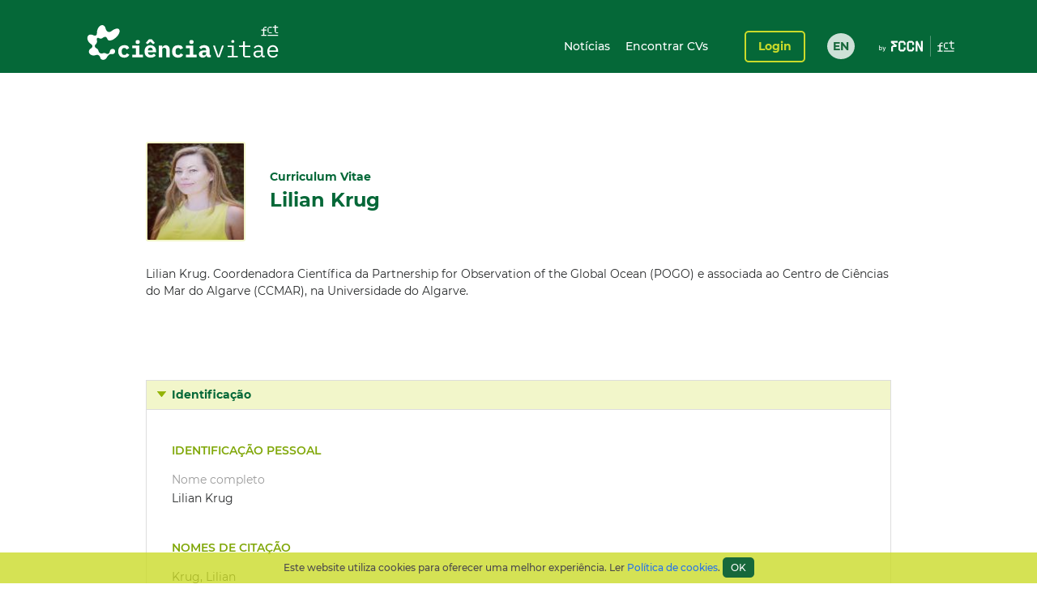

--- FILE ---
content_type: text/html;charset=UTF-8
request_url: https://www.cienciavitae.pt/501F-2A75-BBD3
body_size: 54234
content:
<!DOCTYPE html>
<html xmlns="http://www.w3.org/1999/xhtml"><head id="j_idt14"><link type="text/css" rel="stylesheet" href="/portal/javax.faces.resource/theme.css.xhtml?ln=primefaces-cienciavitae" /><link type="text/css" rel="stylesheet" href="/portal/javax.faces.resource/fa/font-awesome.css.xhtml?ln=primefaces&amp;v=6.1" /><link type="text/css" rel="stylesheet" href="/portal/javax.faces.resource/css/fonts-montserrat.css.xhtml" /><link type="text/css" rel="stylesheet" href="/portal/javax.faces.resource/css/custom.css.xhtml" /><link type="text/css" rel="stylesheet" href="/portal/javax.faces.resource/css/transformer.css.xhtml" /><link type="text/css" rel="stylesheet" href="/portal/javax.faces.resource/components.css.xhtml?ln=primefaces&amp;v=6.1" /><script type="text/javascript" src="/portal/javax.faces.resource/jquery/jquery.js.xhtml?ln=primefaces&amp;v=6.1"></script><script type="text/javascript" src="/portal/javax.faces.resource/jquery/jquery-plugins.js.xhtml?ln=primefaces&amp;v=6.1"></script><script type="text/javascript" src="/portal/javax.faces.resource/core.js.xhtml?ln=primefaces&amp;v=6.1"></script><script type="text/javascript" src="/portal/javax.faces.resource/components.js.xhtml?ln=primefaces&amp;v=6.1"></script><script type="text/javascript">if(window.PrimeFaces){PrimeFaces.settings.locale='pt_PT';PrimeFaces.settings.projectStage='Development';}</script>
		<meta content="text/html; charset=UTF-8" http-equiv="Content-Type" />
		<link rel="shortcut icon" type="image/x-icon" href="/portal/javax.faces.resource/icons/cienciavitae.ico.xhtml?ln=images" /><title id="title">Lilian Krug (501F-2A75-BBD3) | CIÊNCIAVITAE</title><script type="text/javascript" src="/portal/javax.faces.resource/js/default.js.xhtml"></script><script type="text/javascript" src="/portal/javax.faces.resource/js/primefaces_growl.js.xhtml"></script>
		<script src="//code.jquery.com/ui/1.11.3/jquery-ui.js"></script><script type="text/javascript" src="/portal/javax.faces.resource/js/script.min.js.xhtml"></script>
		<script type="text/javascript" src="//s7.addthis.com/js/300/addthis_widget.js#pubid=ra-5a8af9e024261d75"></script>
		
		<script>
		  (function(i,s,o,g,r,a,m){i['GoogleAnalyticsObject']=r;i[r]=i[r]||function(){
		  (i[r].q=i[r].q||[]).push(arguments)},i[r].l=1*new Date();a=s.createElement(o),
		  m=s.getElementsByTagName(o)[0];a.async=1;a.src=g;m.parentNode.insertBefore(a,m)
		  })(window,document,'script','https://www.google-analytics.com/analytics.js','ga');
		
		  ga('create', 'UA-89685844-1', 'auto');
		  ga('require', 'linkid');
		  ga('send', 'pageview');
		</script>
		
		<script type="text/javascript">
		  var v_environment = '';
		  v_environment = (v_environment == 'false') ? 'prod' : 'qa'; 
		  window.help_company_key = '099adea13c62b199978e58ff';  
          window.helppier_app_id = '55mKDd5hPyqb8Drue';
          window.helppierSegmentation = { environment: v_environment };
          window.helppierCurrentPageLanguage = 'pt';
          var script = document.createElement('script');
          script.setAttribute('id', 'helppierEmbed');
          script.setAttribute('defer', '');
          script.setAttribute('src', 'https://km.helppier.com/widget/js/start.js?help_company_key=' + window.help_company_key);
          document.head.appendChild(script);
        </script></head><body><span id="j_idt26"></span><script id="j_idt26_s" type="text/javascript">$(function(){PrimeFaces.cw('Growl','widget_j_idt26',{id:'j_idt26',sticky:false,life:5000,escape:false,msgs:[]});});</script><div id="j_idt27"></div><script id="j_idt27_s" type="text/javascript">$(function(){PrimeFaces.cw("AjaxStatus","globalStatus",{id:"j_idt27",start:function(){showStatusDialog()},success:function(){hideStatusDialog()}});});</script><div id="j_idt28" class="ui-dialog ui-widget ui-widget-content ui-corner-all ui-shadow ui-hidden-container ui-dialog-status"><div class="ui-dialog-content ui-widget-content"><div id="j_idt29" class="ui-outputpanel ui-widget loader"><div id="j_idt30" class="ui-outputpanel ui-widget circle"></div><div id="j_idt31" class="ui-outputpanel ui-widget circle"></div><div id="j_idt32" class="ui-outputpanel ui-widget circle"></div><div id="j_idt33" class="ui-outputpanel ui-widget circle"></div><div id="j_idt34" class="ui-outputpanel ui-widget circle"></div></div><span id="j_idt35" class="ui-outputpanel ui-widget sr-only">???global.info.a_carregar???</span></div></div><script id="j_idt28_s" type="text/javascript">$(function(){PrimeFaces.cw("Dialog","statusDialog",{id:"j_idt28",draggable:false,resizable:false,modal:true,width:"130",height:"110"});});</script><div id="container" class="ui-outputpanel ui-widget body-container">
	

	<header class="header">
		<div class="main-header-content">
			<div class="container h-100">
				<div class="container-row h-100 ui-items-center">
					<div class="container-column">
						<script> 
						 var mclicked = false;
						   function clickAndDisable(link, txt_link) {
							   if(mclicked==false){
							       mclicked=true;
							       setTimeout(function(){window.location.href = txt_link;},500);
							       setTimeout(function(){mclicked=false;}, 3000);
							   } 
							   //this.href='';
							   //setTimeout(function(){this.href=txt_link; alert(2)}, 5000);
						   }   
						</script>
<form id="j_idt38" name="j_idt38" method="post" action="/portal/501F-2A75-BBD3" enctype="application/x-www-form-urlencoded">
<input type="hidden" name="j_idt38" value="j_idt38" />

							<nav class="nav nav-toggleable">
								<div class="nav-toggler nav-toggler-right collapsed" data-toggle="collapse" data-target="#navbarSupportedContent" aria-controls="navbarSupportedContent" aria-expanded="false">
									<div class="hamburger hamburger--elastic" id="burger">
										<div class="hamburger-box">
											<div class="hamburger-inner"></div>
										</div>
									</div>
								</div><a href="https://www.cienciavitae.pt" class="ui-link ui-widget" title="Ir para a página de entrada"><img id="j_idt38:j_idt43" src="/portal/javax.faces.resource/logos/cienciavitae.svg.xhtml?ln=images&amp;pfdrid_c=true" alt="CIÊNCIAVITAE" height="59px" /></a>
								<div id="navbarSupportedContent" class="nav-collapse ui-items-center collapse">
									<ul class="menu">
										<li><a href="https://www.cienciavitae.pt/noticias" class="ui-link ui-widget">Notícias</a> <a href="/portal/pesquisa" class="ui-link ui-widget">Encontrar CVs</a>
										</li>
									</ul><a id="j_idt38:loginButton" href="#" class="ui-commandlink ui-widget login" onclick="clickAndDisable(this,'https://www.cienciavitae.pt/cv/');;PrimeFaces.ab({s:&quot;j_idt38:loginButton&quot;});return false;" lang="en">Login</a><div id="j_idt38:j_idt52" class="ui-outputpanel ui-widget lang-container"><a href="/portal/en/501F-2A75-BBD3" class="ui-link ui-widget lang">EN</a></div>
								</div>
							</nav><input type="hidden" name="javax.faces.ViewState" id="j_id1:javax.faces.ViewState:0" value="RJhFi1V1OHdsd8N5hFGvjickAJakhI3gmeM8xC9jv0eMz+eRCAtWW5FZtbMnhhP5l+A3OpBgVUHF/yo9JyH9NY71NyGiQwTMmzOFErrhPKR383RuBAqwS/7ovc/YfRD21EtGpbLojf1hNtT8ElECe5rkcAgPOTU7oRBSlGUEmBkDK5W/KH5kpH8fPjSo3RviAnTri/yfloFeokqcdtGE+bLCUZxoaxfm4T5LExB0vB2P6FtDoVVtU/1Bu1AmmK8BgrEWLdacYkSHng0wzl7Uq3DPcd/xQ9wTZG560p4oVmehQKactlyafQlCMyzvAwWmql7IBxIyb+asIOgDjPaREplI+cBxKEWkJRmotXK9EbiXiv210VoCIvGxfzasfqkra2vdAhvxMW3klbQtQnN6IPT6fVAIrPutmwDSmhNG6c3EpciBS+cfmnLqEe+mOXOTK7N0pRJc26h3UwNY/XVzCUUrnt0jw3p7yCueriC9YwxVmLKUVu8twTZas/VXOS214vYD3vtqdJP2FYI58+jCXhFsDKMlipDVM+Xg53WudxDoZRpALoef+awRZumdbY76qC+G5m053HAybZKFGUxd0V+3eK0S6tfmSTnO3CAHN1D+VnvVcM5JdzfnDKRxsODrfhxBWCQuK7zRzgkXnPopfTeA91vcbudt0QKUl5wLylxx6Kf820nsQex+G/pxQOfycNfnrppoPQsk+uIYUXZa7S1qQm1U+uTjGiqKwiWG9N5bPgds1Bt8HwZ1Sb3mZCQebyGvMKBfy2DWo6nLekUYHkn7W7sZSOfZGBNzd0DgDxkN7rJ9r5OSt4hyeIEXPCaPDTLekb+wrx6eJ1Mh0KgXJD+QYgoDkrGM+ALKORmsd7vg2NnxRy2Srqytf/T6fYcu151QmIzOeSoKKiRK9YoKbarr3bl4qbojx+KNktzntGPO+dF4XJ8Vv+vlJxwNnMr05h2f3tN/0NjjlGEeluOWslh8kvGqovcPdDvWabToK55xvTfuFJg/fLEYwGrfUnDbjg2jmICXB3A61cB+0nXmBSMZ+9cs/5yx4eiG+MpZHR01qMEo6mHFyG+4EmXV2GQKXLSyKfCRVEokA0FQgXimmHnFsUj6MUQMcJczIhmqNntm7Vac/S8kLpUzoklWTLNdZhZdlliIVZjp2yG3OYzLzeWdpaA4bGlYk1KVkKxKuHKssBMuKtGJTsAdh2fDRHYblfjFkFsUupS1x3By4MbJnwcBgs3xlU8FHtQsQLS2fL1PLOaS0J7KuadT4YCwfVdjBJNW3sllt84RWbcYfXEJJbCw2P72Puf08T4p3/EgONSfZ6QvazIndN36fYsuZj5dliJmHoOzqBTjj4/bhwVeKyNVudHpcUXeQ8NOFXawda2Ezi+YJ1HXDBhTbhhIePIiMbxz4kbv+Ov53Vuzo6RIuUySo6oEiX/k6cr4GAuMeGI/mSUiwuU/GRKCdulgIkQ8wQeBBIOlbxwZ3kBUVNIRNWZTOwLziyJrYlBE2nDTCsQYtwkzB1zGzP1GwdAnI+1dv0d/YfBF37+HXuBTunFaAwcmiK9zcdi7VC83clz28BI2lW7Q1mrl7dKfe+gsGht+diJDXnGMY5gFQmYtVJUyIS5WL9x6r3vEbwIKqnNgWxDJuAyVCUDqfJ2UNoGSMpRwehlp1MfuAU8FDi0GYexTswpM7ZrQrlGXEpgoHwZAFwA52qMzlM24OsiflltCRAvRFYG/bJEhnXxBcevZ/r8PzsZFglfpqgcM+7zPwrW08/[base64]/Fctu1MyAqqDA+yVXJlOcCDVcfNQgBtpc2nz8GVeLiZAtIrYf8+K0Wr0L2ypHik431AIGyHaX+h9V27KkLFj/i2jaNdg2AxAxNmKeK5PRk6jwJjUwu7nfB3QkxGBWpCKs9qfAxCboCGmpYBEuScCRoNmYU9nyHn67Q3p5zf5BUT83VVNFIqitGeswBC/Mt2cadv3oR/f6iPJImRovlXYyX+PVXiowd3eaKF85PYRxNzv3j6qV8fPJ2/8mtiiC2njFrnv1DrBNkuoHDSJb6MAH3zjLYf0ssFdcGIdzTCAz03/Jhf5bCHM0RU25ngBuBXF0jf5DG/jjQ3LwyijMy9btA9AetMjti5FL/G+cFE34H/eL1nR/S8D24RYKNJEPVrLCPSmd/SIfCRjtgZnUkGSGB5iIkFC91GhjyKPsP0ZYjB+pX/c0okzTyllTa0dVXwJIGDabZyS+hIa/EqY347pMf5uvpOxHxFvhcTFJgCaDgKee88wkoYMx1rthnj5lUhpzhWXDgfViH5vgquEGjH/oVmghaMd2Uhzo54Qod7+TujMf+KcM5ll7UZvBWbl0gNa48PA8foSQk/[base64]/p+/Sf/oucDorfhA5Z8JzoDmf9j9THR6DHhQW13Z+/ZllnQddEkSEaCOdVzZo9y7CzY7J8uST+50g1fO7Rx9wO19b1uPUWeGIxAsXmcdyhGoL1hnYQ9okk4mpHxh6YZSuBJkt7vFn18NZnkXQtF4GBcJwYWNuJohxkQlINSgqaGBMLBFnR0PKq2GqaW8uo0vWRIuOzcL9OuFcr4Cgt1ZI1sMzUGnRMWs1b/YuwnZpWNKKYfzOSBgWfZ1FXMK1EC4fSQOQnSWG4tTQ1fHpnmtWMn8KoNuTDqpP+8RQeS+k8mCIFIJHRSSOunhxw2gS6nsZgamCD4Um3ayAYc+ms/GWoZ3Tf2wnyAgbCSE+yUa9K9wsPjsh8W+afc4Nstpr6xCrQ7HDIwuJ84xRl0FouXmMNK9MfEm0q6FAC5qpE3vkULWORmOG406UQwTxubv+MQI2uM+9sLe0hsoJq9/SoUFKfokY+uwnoEMNZaFBieDjsXMkN48dmVfukyzvHKTnbQMNasFszq82h98d4+aVdVTpT2eAxt6pdMV5wfA/xmA0t6OQleRKFyLbr/tENTTDTPAJSyDLrC0X0bI0PGImwKQg2dVWb2+saBD8lsHMUpBB9oLsluKLZOa+sFzv5dICg/eU0HRJlmrP0QRwJyUqUZi7fiQl+Rw+caBMjRcufQTs6LsOWgTUQTbkEF2YDSqhQFiji2qMjdpElQB0YyWn/BWYRw4ULUE7Zc22BAF3/BeKc53oBaXdtZ88acvCRF8KuuJNioMvlGEz/MBVjlPPlqTZe5gshbqIFXzuxLMoa3shXJqU+S79JiLwHjGxvdo9Tw1KTYEEMtCGpRD91wiPHlcFj7zDSTQAbckXZGshVNvf3IP9xHDF9t9W5LIO+HCUgBkGVUgaFM/YLa6HbaZVcI41PF9NTfS3b3jzBEmHPcsL2q6Dn23rOlKESl5g5OhWCa+ksyVQLNiT5qeyipIqH1r+WVqit/VwJfRkp1Evi2r84wyNQJ8oxIIWnce2Ic1qDg+BPbZ6vmoL1UlO5E3NBZSHkEkozCgst+BZEhAgBZSa9wshB52+dKgg2dQkQTCFfPCNqs/Msg53XTQfjSQXCLIAp4tIEYRSLQR36wHkN3iiQEgFvR67QcXBKaQC/jt0lkp4ng4xuCGvYZWtkugsJeDyBtkOYKIAsmz27CBUhFX+4sx0varTHQyHlwg88XZL/2k4cq4SpmkJBodX4oCBTkn5dyES35aK39hu8WTG0gkoDGbyqbxtBZwQYt1P1lo5/U5oaJiJG58n2P+jAmqcbIb1ENkCbG1rxMVWgbksvfW4wmBi8vr+byU3O2uEW1uRys4FOaokK55bS79bjqAC0ysl50IAESBRHvuSaJo1/Usx/AsMTWs5zFZNtoxgryrE7dxA9QR87u9a3TuCEl55qSsBdbEhPHTax3FwlcJhOruSCk8ziSVVvjVycVszl1Q62TbQSc5sZ7vQFT3p/gPYbb05eRlacs8OguQlV5BETPVzqUfHi5X7b1CG9BoTE7p8IdBc4VBpzweJYUEFnv/plTY8fyjH4jAGtGIKObfm5U7/bkopWXsjhkBfun8KW0edXF1195oQzuNLJHlTPFmidXjLZ9K742KGGOb3LvfSenwZ9Y8m6XEGKSVBBFRc/EBUyEnpaQECi4dgCocJ1maedNpPjqzuh4g1qCklPx/SuoKI5INDS7bt6/yKOQwFBycjMoB0KQVIjunMEycZatjOkVt/0IWmCGRvLvkD/ko5cXPYCZ6GUeyUYl7agzNKK7Ax/2vliPT575nNI59iy6o/bdKCHhUYXATU4f1ekZxkHLGLvTP8vdr3tGSLMtmTZrF47Ukft0TwXPI6eDcA+VA1dDibrkH4W2gPrmH4jW7IjrsNeo2xworG9q9vit8oBTUWOJZwQ4lh8xF8LVwiqobpWbYiCcJK9tx6yQKyJ0/MVdcCdFEB37+uCrx7SBFu0C7mVCkJCQdw5xakpnxUHMJztkJlwN0+iuUMoWaZItaPKAGxFVEgrHY/IlaAQ3gHosBhVdfpmbZ1yQG+6t7/yMRejPclWr22aTcS0l5YU8IgLGIf5dEx5fzoyN9FHwK+pMk4SFxOb/OSgewMSxiZatzbHvUyb/9SdRXYFfpQZ/[base64]/J6CtgOPwk3+wF4nGl9TauKMa2dptAe537yGquE/B4sfta5qGOMh9Ba4X00ZP2LMj0L0pmFVYzlmHTiDPVloE4cpdiXw/Ep6/ewHGtRxemtcnCE0VypHvebCWgpMteV8vikeDiECP0ym5VQnxKcmLsWFJ8Sv1GWGq8wtJONVpLQ5ycOsJrUW5U5beKa4e/mSfVUBtZFA/EsK6cwThRb2F14wSgGhlBHnji+byV01J1OA0VIig0Kl0EDjCY7D1Q2CTe+2G1JUhzxfedtt4oF5dDu1134wgyjAf3OZLPH8pGSA4QKTeg4a9pvYU4TfKzHK/Lljkk0LR4OvpmqTrIjJkuD0cQnIlne02YpsLuIBtMXpDgzLQM1K4Jb/SZdXNjefkeWUP7gdnM6q11FAG7+aiFVuvPpNy4QEWWtwPQbZcNGJZNjhlpZSxBY4olBYNdYTh0qEeTlQ5EcxwTXsc+A/wMgdR0auwvCGEIO/wa4E7dK8PVH7ywdPAS3MqfI6VezeDYmfV24fA6PlgknSefhAHt1hRf64JcvhBu7BA9zqrr1v49RKVvMYEO5KxLt6RvGbMl3PPmMVN84xgp6XaAzqtJ1Lk/q2seMSVAy7Yd1EuEuu3p4qOX+s6Rqnl/bnEZps0+CY5Sh7UYw19E97N3eqfMuXNwF+o7xo1cKJFJxlEbFZUh/nS4XY4MdbSmdBYjQ3/Qbu3J7YNI/HrUXfoeD7Vcns++cVI70xUO6Ttoq/V6wrMVFDmUtApZe7R87Sjr7bpC0vnoxLl9aQb7JojFr85HEv7pXvcAEIf4KTizz9P6mnYYqvetHtF/mr0W0+9jjDGiJJO/C7c3qAsHLLPCjlBNsBXxa3tHILYzZqJc8tC05++/DxSJ8JL/25CMZb4wBJzjiDiRx/7HlhZQtVCH5+wNZSIiEKYrpOFS21Z4jnUZt4J57wv5crNNlyW0sgkRBcQ7i+iZQPl1idUHd2IuzIThAVSShjck1nARU5wu5z1FYlh2v5JrYUXJWY2qhqlNglgfPQdE3nS9WS94iXu6J/Q900/nv6k7RM3dBktBs6gKGR1auYwjlcLhZEccFjnmis4peD6y6feOJ6YLjj5RtLQtleyXp099ImJp/IOpucGHGzY1ToBE80D0rcZtRJ8PVkKyUIbW2gcR3yo2ZWzOMlfe0PIGltmUjuZK2x2+JbW/U0s5aIxcsgem9qfZAoaf9kIQ9SzCwEinIqE+4ScvPILxsWjRVpW2W32qJ6qcqksmo3eZLH36eoi+aCST+gHqAdUyDO4Z9wIlNZoTxdAiAhjw/B2LyApIYv8U8O/+8DwfIExpykEiqbOkcUnnRaW6siPTSZ/m4HBiWovisjVHklRRLZ6dzlyWEr8Am522mKGXhFFBWxNixFb2+opzp9ISnclmjx19p+x7YCPdy0GMI/1+wCg9/kQqMLvXzreZtDLt0jzcAiZVWMY/w5W6BLVtIYz3yVLvVdmikrVk5awLoLOqaV1B3nTdjvuw21ZYVxIGxihjC4hvWOUTOiqhgSAkmMD4xTjm5PfjNSHZwTyzZSKDlYMYXujXkAmIt+RHg2IXxT9TL6251lT8t2a8Wn1zNz3vP8aT9AuGJdLqwkBNOkouddwAky+Iy5K0pBoln/v3OsDwkPNz73u2I5z23nkeVZnfYIoc9CBVt++zcJHweuD+v+FBqUljNWgvAnEemJvDBM9TEKZH9FQE4+qN6cM0eu5/OAXw3Rev6EfMAk9rA9cSR1J8pOvIy0icVa2v5XRykPXLZo77kzZs4B6SS+oimdJ1AKw2Mz0bZo9UBb4FbVExZkK0V9/qpPfk2+10cno9WuziXznUlHV52hp4G37hyOU7hi0DfHbvt+Kl8Iit4kQj3u06h1d/kbfZHZ/rl8Klbj2uRtVfHI0vAxDr/Tn0MlzcYKzFyDq8eo45mhGYZX4fohCjkFabeSiSsudlK9CMRP9CXN8830sJV2oeeFYw5QhCZ4HoOxB75dwLYkV2N6a5Nonk0PRUs8zyz4cVC6QozCMcZ9/78VUGaBFsk3CQBY8eG7/apU3xQduEXTJeryPlIcrCLQXQR8/X/G8FM7aluezxyPchK0KAhZA+Jd5I9QdM6ro7nBaci5TBfMjcA/DdWOGTw/nBkQh3sS9WTW4MW0fCi1/8WrG4e7V47EqoU2d3O2Bti1CF1Ubcs+lW0pirKcJ73b4f6lbdBYX7pnhmhsunOOaRMB56O7kQeFXBXsO43lZn0Wf5lE71uJFASuomtS5QiiPqzeiYqw0S42KwW+im7y+ZenQiijCzHuup+uusw/BJXtZKv33+nDDHHhXCco/USsjRP9qImi8Y2T3x/2WmH6So7B9b45BnlrzSgu5wA1BBoU9cREM/udRDPlyIq1UT4go49gW/6x+Fh/PQoHpZMMpmAw7C3Q0S7U1urvsFZNe0PskxAAbMbJKu1yHo7vjg258OeIjVuzuHYLC1WOAruxSAtwavTC3NYS8V2s/auGOCCYTaAp4fPojzUohp0+KqwTCw8167vk4RzB7m7z565Km1giZr5CX2WMXbJdLzzW5zMYXn55V5WHgemEkd/cVMiHl3p6W42pceV4ldRsUVoy3zURwi5rMR/fbdPj8iaGOFi5X3VIV2feEQjh/nTHa/FKR7GWjwlvLDjhF5dRwK6aK67j19DS0U1tqGpaw7oY/f9NnnlwHd8Bbk+qM5eWwaNiAlyDKvB2JrD76YCehGQanfXGPxfTio6KBvweLpuW6MbQTsmYyZVdbxrFYzJ8wI8Lcct9OrH7S03MIWxXWUmpxiJCUX4ekn7OxE8fCm4knhBE8wb7Ub5Ye/Dwdkv5iGRJiaUoHGu9sydFbB4G6s1V1LX9KCZ8uJceVRKhMOeCOiyLpQWrf3k5SbTqVTQZtSxVZsN35UJntoDM4unm3WGtrrZieF0v6opy1Xpq/gV4vltSOZAIeqi3OKEXpJe1Ec6Lo1OkU/2JineMYkLQfpI91RzKU+cABWnXUoLspwSRV7ies7+ZVZPBl4T0PX7mGbRQiHLXOfvF+uT533Ose21vYvHZRsStkWvm3Ln7Q26IrTNiK4eRiHnR1ah/W4PqgkatEx8F0mlhj/upeTdVjFJYatdyzh1bfFnH0yF1JZzPIvdlVaasQBZxTSG89W8dv4k2Vt0z+RlLqMapPUr8rTzoCLqmydIlZThRgx0hR7OwBtzgsOyMqCA/qk0h0/dalh9PztzTzWtxdq+unMClH8LR6oC2N4hpDsgSFGqPH2gPUSWwDQIUNooTbJU/NRS1zENLXPKqnJgcsDHygp30vc5HvfsAeOlfpmvynz4KAp0Mp9ASb16HKgplwbegrMi/3QWkMY2mHenUb0GtYoC6Q+//ANjmnCTRw/[base64]//z/[base64]/6TLtAU9ExOizf4ZfWx/pNEgK2alYns7/NYRulzHqtwsKwAn3oscUMhPfmLEOBBog4GXwhQnxCJ4H+2G4hGFedbTN5Tc4Wss8rJT9xY346/X5I/i8OZGEI2HvAk86Sks04fFlPIQa/w2gOPfVUk2znIQTVL1Xbhb7iQMAVtbP6WPxoJDEW4Qq/BrJ+IVxqYgb2lyRwFOzCv9arFsGEMYqSTZ7xPViVeAE+/Gpn0buS6ojkyfUv2ROAnXpWniIOJ2jvCLm/n76p3QYmDu75qe6MpCCCnH+TaAegVSoHj1IONP++znWrx77fE0Mm2cI979ZxBKE1iIvg/pSWhhTkxeOhVkBF2HDvSJ9NkdcLa2OnxP4FLQUDaYio/Vl+1pz+oVaxI6cG9nGr4ok2NberQSxrJZC248rgusohuL1hBJZIGGu57lJ53euTYZAYn69I6fHR7uL887F7hsVAUEUWs70KSfPHNmBU91vmrNl/3SGeM7E0LYLjz8mlQ29QVyRjq8p9yjyQndmOsn/PN9fjWjlOZLTdXMVyZsQ0K+OIDbB5zBQF92ILYvgmsIAPQFIg+XqeunY99pkAmWPBbkt8j1EYlOXsYjf/eSLxmZWATCrawQSyMAZrT0fT+HkJj+p12CdCH/+eJW088YLpwsE/wBlGNrFCw9D2MM2Ui2h3Gdhzt5as88tX6PRj7S0MqsZpEu0jHlYFgPmTAD1gH9bmJx6VuE/T56wz1VnB2NhqAn3yeE14mLMSs5rGTHCwB8JNDpNM6Y5wNTM11jOhX8m+oLmFJ8rIh7OsWQoBtHnfI6o5Ide8ibd3wSQF5etjeREd0/MkCnF5TeM2ElAuonKdD/91Uv07S354xufK/NYdUoDksTwVD2WCwj3/wHtt6RaS4P0s/T4iytpcbC79qma2jiD6Jl5DkxPAVTfPP9w/CFWpHF5mtZmpbJGntFYpGox9BjaNJFhxdVzTVsH/ce3S68H0fBMuw9RcNnNPI1SXb6CrT0+hD9COYgeVjeNluSizDw5NCo9Dws4pOP8GyTwXsWn18TTmjOOcn+Ha4SGu+Y15uIIvnAxgU3+yauaWPDQpP0thZWvx0ZAogPjgi0hKKop0QBEasftHWbb15E/7NqZWjq3D/HfDqLAI4JUf+p3xJFLahrqfA25MvsLjIMiKyBYdSjM4Ab+FA6LACn/6OZbyaMkWqL6W6TtwuXp3VM+1zpx+RT0bnQ6y/NPAnqKFfWFwob6k80XzMLzX3w0ip9BZj6ovIlWs4lqJlZAyK5LsqvX2hSk3ofhYXRekIV7OM4DLxi4F3sM9BG5VlcD/btnj5mnNuPnbFdEhm779KoQdXSMUmZCHFss/Z/mQAh/MwvncLp0zS9/yj7OHAzzUPYIjLRA5WBMR0sJTOegkmQcH9RF9rsM9NcPGjQQ95O3o92ZzOLqXQSTwSgE7VKldOPXHnPCTWhF7og8Z67qHf3o5rJaJ6ext1gCxeO9dhcp1M8VngPOiRF56Smq0jar8V87mCZJJhVzsWxbuG6iYEBU3PGVvuzc5D8BLTryX+Yr/lJHiWayT6wRf9Kg0zDQZP9WqztqBrlYNW6ctORKFU4SQY9BujBQ+Eq1tOk9hpN2HPzXrp40Ownwv06Rt94kFPzLyBt5TicHSnsrnmIVWto7PfWgopclmb4GL4ODRLFCB/L83X2h0m/J0WRVPJWBHjoCC9qzurxqDJ55fkmXLtgeCn7/6sU16/EdK1LhH1q0sPcY7JmLAG4G5LDz43Dl85WgriXgd49GbX2BtihKpCcaH4y/lqWr5qSwlbiaUGRpzsc6XQDyCgi671ifvLSQGd3nBFIaM/vwKgkqewe6+pc6GczgefQKbvwX5k1eTLSnp5CaPsX2Nnim4koUl4SdpK55SYSj1xnjICEth10xMqlT71OoKjLU8Wo9fecvqVAiVev0vdoNN32brA6+XBKTUnu5Xy4H1xAAU+kmK2fCGMD5j8jhH6KK6zdjIik4T1hqi18dzjBR8XzPpWvS/ZoTguNe8fsNgxBngWSI0ZzodDLekrdE2kFdemX1GR+kzZ2L7xc2a2E1QC/NCqbaJ2UI5TGiHO114b7fACUnEB1FqnYdafkULHyxPNEXpC4uYLKKXJg8uX3+PPcmjdusMVtZaf64RP6mP9swqmmWQUrKp34BS7p/ycupFJm9ZbtsqcHi4lzf5vrMKTU24m8gT7v5CAfwKVaP3vIaARWhAcsO2xU5651thVd5nxBiQUsQI4aSJH9Q0=" autocomplete="off" />
</form>
					</div>
				</div>
			</div>
		</div>
		<div class="sub-header-content container">
			<div class="container-row">
				<div class="container-column ui-text-right"><label id="j_idt57" class="ui-outputlabel ui-widget"> </label>
				</div>
			</div>
		</div>
	</header>
			
			<main class="main"><section class="content">
   <div class="user-identification ui-container-row">
      <div class="ui-container-column ui-container-column-100">
         <div class="ui-card">
            <div class="user-info">
               <figure><img src="https://www.cienciavitae.pt/fotos/publico/501F-2A75-BBD3.jpg" alt="Lilian Krug" onerror="this.onerror=null;this.src='https://www.cienciavitae.pt/fotos/publico/avatar.png';"></figure>
               <div class="user-short-info">
                  <div>Curriculum Vitae</div>
                  <div class="user-name">Lilian Krug</div>
               </div>
            </div>
            <div class="user-resume">
               <div class="user-resume-content hide-content">Lilian Krug. Coordenadora Científica da Partnership for Observation of the Global Ocean (POGO) e associada ao Centro de Ciências
                  do Mar do Algarve (CCMAR), na Universidade do Algarve. 
               </div>
            </div>
         </div>
      </div>
   </div>
   <div class="ui-container-row">
      <div class="ui-container-column ui-container-column-100">
         <div xmlns:mailing-address="http://www.cienciavitae.pt/ns/mailing-address" xmlns:web-address="http://www.cienciavitae.pt/ns/web-address" xmlns:email="http://www.cienciavitae.pt/ns/email" xmlns:phone-number="http://www.cienciavitae.pt/ns/phone-number" class="ui-accordion">
            <div>Identificação</div>
            <div>
               <div class="ui-container-row">
                  <div class="ui-container-column ui-container-column-100">
                     <h3 class="ui-elem-top-15">Identificação pessoal</h3>
                     <dl>
                        <dt>Nome completo</dt>
                        <dd>Lilian Krug</dd>
                     </dl>
                     <h3>Nomes de citação</h3>
                     <ul>
                        <li>Krug, Lilian</li>
                        <li>Krug, L. A.</li>
                     </ul>
                     <h3>Identificadores de autor</h3>
                     <dl>
                        <dt>Ciência ID</dt>
                        <dd>501F-2A75-BBD3</dd>
                        <dt>ORCID iD</dt>
                        <dd><a href="https://orcid.org/0000-0002-0066-7679" style="color: blue" target="_blank">0000-0002-0066-7679</a></dd>
                     </dl>
                     <h3>Websites</h3>
                     <ul>
                        <li>http://www.pogo-ocean.org<span class="ui-text-lighter"> (Profissional)</span></li>
                     </ul>
                     <h3>Idiomas</h3>
                     <table>
                        <colgroup>
                           <col style="width:25%;">
                           <col style="width:15%;">
                           <col style="width:15%;">
                           <col style="width:15%;">
                           <col style="width:15%;">
                           <col style="width:15%;">
                        </colgroup>
                        <thead>
                           <tr>
                              <th>Idioma</th>
                              <th>Conversação</th>
                              <th>Leitura</th>
                              <th>Escrita</th>
                              <th>Compreensão</th>
                              <th>Peer-review</th>
                           </tr>
                        </thead>
                        <tbody>
                           <tr>
                              <td>Português<span class="ui-text-lighter"> (Idioma materno)</span></td>
                              <td><span class="ui-text-lighter"></span></td>
                              <td><span class="ui-text-lighter"></span></td>
                              <td><span class="ui-text-lighter"></span></td>
                              <td><span class="ui-text-lighter"></span></td>
                              <td><span class="ui-text-lighter"></span></td>
                           </tr>
                           <tr>
                              <td>Inglês</td>
                              <td>Utilizador proficiente<span class="ui-text-lighter"> (C2)</span></td>
                              <td>Utilizador proficiente<span class="ui-text-lighter"> (C1)</span></td>
                              <td>Utilizador proficiente<span class="ui-text-lighter"> (C1)</span></td>
                              <td>Utilizador proficiente<span class="ui-text-lighter"> (C2)</span></td>
                              <td>Utilizador proficiente<span class="ui-text-lighter"> (C1)</span></td>
                           </tr>
                        </tbody>
                     </table>
                  </div>
               </div>
            </div>
         </div>
      </div>
   </div>
   <div id="form" class="ui-container-row">
      <div class="ui-container-column ui-container-column-100">
         <div class="ui-accordion">
            <div>Formação</div>
            <div>
               <div class="ui-container-row">
                  <div class="ui-container-column ui-container-column-100">
                     <table>
                        <colgroup>
                           <col style="width:20%;">
                           <col style="width:60%;">
                           <col style="width:20%;">
                        </colgroup>
                        <thead>
                           <tr>
                              <th></th>
                              <th>Grau</th>
                              <th>Classificação</th>
                           </tr>
                        </thead>
                        <tbody>
                           <tr>
                              <td>
                                 <div class="ui-text-light">2013/01 - 2018/03</div>
                                 <div class="ui-text-lighter ui-text-small">Concluído</div>
                              </td>
                              <td>Ciencias do Mar, da Terra e do Ambiente (Doutoramento)
                                 <div class="ui-text-lighter">Especialização em Processos e ecossistemas marinhos</div>
                                 <div class="ui-text-lighter">Universidade do Algarve, Portugal</div>
                                 <div style="padding-top: 20px"><i>"OCEAN SURFACE PROVINCES OFF SOUTHWEST IBERIA BASED ON SATELLITE REMOTE SENSING "<span class="ui-text-lighter"> (TESE/DISSERTAÇÃO)</span></i></div>
                              </td>
                              <td>Distinção e honra</td>
                           </tr>
                           <tr>
                              <td>
                                 <div class="ui-text-light">2009/08 - 2010/05</div>
                                 <div class="ui-text-lighter ui-text-small">Concluído</div>
                              </td>
                              <td>Observational Oceanography (Postgraduate Certificate)
                                 <div class="ui-text-lighter">Bermuda Institute of Ocean Sciences, Bermudas<br><br>NF-POGO Centre of Excellence in Observational Oceanography, Bermudas
                                 </div>
                                 <div style="padding-top: 20px"><i>"Ocean-Atmosphere CO2 flux in North Atlantic"<span class="ui-text-lighter"> (TESE/DISSERTAÇÃO)</span></i></div>
                              </td>
                              <td>A+</td>
                           </tr>
                           <tr>
                              <td>
                                 <div class="ui-text-light">2006 - 2008</div>
                                 <div class="ui-text-lighter ui-text-small">Concluído</div>
                              </td>
                              <td>Sensoriamento Remoto (Mestrado)
                                 <div class="ui-text-lighter">Especialização em Oceanografia por Satélites</div>
                                 <div class="ui-text-lighter">Instituto Nacional de Pesquisas Espaciais, Brasil</div>
                                 <div style="padding-top: 20px"><i>"A diagnostic and prognostic study of coral bleaching on the Eastern Brazilian Continental shelf (In Portuguese). 
                                       Thesis available at http://mtc-m16c.sid.inpe.br/col/sid.inpe.br/mtc-m18@80/2008/09.24.16.48/doc/publicacao.pdf
                                       "<span class="ui-text-lighter"> (TESE/DISSERTAÇÃO)</span></i></div>
                              </td>
                              <td>A+</td>
                           </tr>
                           <tr>
                              <td>
                                 <div class="ui-text-light">2000/02/01 - 2004/11/17</div>
                                 <div class="ui-text-lighter ui-text-small">Concluído</div>
                              </td>
                              <td>Oceanografia (Bacharelato)
                                 <div class="ui-text-lighter">Especialização em Pesquisa Oceanográfica</div>
                                 <div class="ui-text-lighter">Universidade Federal do Paraná Centro de Estudos do Mar, Brasil</div>
                                 <div style="padding-top: 20px"><i>"Bathymetry extraction in shallow areas of Paranaguá Estuarine Complex – PR from a Landsat 7 – ETM+ image. (In Portuguese)"<span class="ui-text-lighter"> (TESE/DISSERTAÇÃO)</span></i></div>
                              </td>
                              <td>BSc</td>
                           </tr>
                        </tbody>
                     </table>
                  </div>
               </div>
            </div>
         </div>
      </div>
   </div>
   <div id="prof" class="ui-container-row">
      <div class="ui-container-column ui-container-column-100">
         <div class="ui-accordion">
            <div>Percurso profissional</div>
            <div>
               <div class="ui-container-row">
                  <div class="ui-container-column ui-container-column-100">
                     <h3 class="ui-elem-top-10">Ciência</h3>
                     <table>
                        <thead>
                           <tr>
                              <th></th>
                              <th style="padding-left: 0px; font-size: 12px;">Categoria Profissional<br>Instituição de acolhimento
                              </th>
                              <th style="padding-left: 0px; font-size: 12px;">Empregador</th>
                           </tr>
                        </thead>
                        <colgroup>
                           <col style="width:20%;">
                           <col style="width:40%;">
                           <col style="width:40%;">
                        </colgroup>
                        <tbody>
                           <tr class="percurso_bottom" style="border-bottom: 0px;">
                              <td class="ui-text-light percurso_bottom">2023/12/01 - Atual</td>
                              <td class="percurso_bottom">Gestão de Ciência e Tecnologia</td>
                              <td class="percurso_bottom">Centro de Ciências do Mar, Portugal</td>
                           </tr>
                           <tr class="percurso_top">
                              <td class="percurso_top"></td>
                              <td class="ui-text-light percurso_top"></td>
                              <td class="percurso_top"></td>
                           </tr>
                           <tr class="percurso_bottom" style="border-bottom: 0px;">
                              <td class="ui-text-light percurso_bottom">2011/09/01 - Atual</td>
                              <td class="percurso_bottom">Investigador (Investigação)</td>
                              <td class="percurso_bottom">Centro de Investigação Marinha e Ambiental, Portugal</td>
                           </tr>
                           <tr class="percurso_top">
                              <td class="percurso_top"></td>
                              <td class="ui-text-light percurso_top"></td>
                              <td class="percurso_top"></td>
                           </tr>
                           <tr class="percurso_bottom" style="border-bottom: 0px;">
                              <td class="ui-text-light percurso_bottom">2019/06/01 - 2023/11</td>
                              <td class="percurso_bottom">Gestão de Ciência e Tecnologia</td>
                              <td class="percurso_bottom">Universidade do Algarve, Portugal</td>
                           </tr>
                           <tr class="percurso_top">
                              <td class="percurso_top"></td>
                              <td class="ui-text-light percurso_top"></td>
                              <td class="percurso_top"></td>
                           </tr>
                        </tbody>
                     </table>
                  </div>
               </div>
            </div>
         </div>
      </div>
   </div>
   <div id="proj" class="ui-container-row">
      <div class="ui-container-column ui-container-column-100">
         <div class="ui-accordion">
            <div>Projetos</div>
            <div>
               <div class="ui-container-row">
                  <div class="ui-container-column ui-container-column-100">
                     <h3 class="ui-elem-top-15">Bolsa</h3>
                     <table>
                        <colgroup>
                           <col style="width:20%;">
                           <col style="width:50%;">
                           <col style="width:30%;">
                        </colgroup>
                        <thead>
                           <tr>
                              <th></th>
                              <th>Designação</th>
                              <th>Financiadores</th>
                           </tr>
                        </thead>
                        <tbody>
                           <tr>
                              <td class="ui-text-light">2011/04/01 - 2012/12</td>
                              <td>Remote sensing of phytoplankton variability patterns off South-Western Iberia: a sentinel for climate change? (PHYTOCLIMA)
                                 <div class="ui-text-lighter"><a href="http://www.fct.pt/apoios/projectos/consulta/vglobal_projecto.phtml.en?idProjecto=114512&amp;idElemConcurso=3581" style="&#xA;        color: blue&#xA;    " target="&#xA;        _blank&#xA;    ">info:eu-repo/grantAgreement/FCT/3599-PPCDT/114512/PT</a></div>
                              </td>
                              <td>Universidade do Algarve Faculdade de Ciências e Tecnologia
                                 <div class="ui-text-lighter">Concluído</div>
                              </td>
                           </tr>
                        </tbody>
                     </table>
                     <h3>Projeto</h3>
                     <table>
                        <colgroup>
                           <col style="width:20%;">
                           <col style="width:50%;">
                           <col style="width:30%;">
                        </colgroup>
                        <thead>
                           <tr>
                              <th></th>
                              <th>Designação</th>
                              <th>Financiadores</th>
                           </tr>
                        </thead>
                        <tbody>
                           <tr>
                              <td class="ui-text-light">2011/04/01 - 2014/09/30</td>
                              <td>Detecção remota da variabilidade do fitoplâncton na região SW da Península Ibérica: um indicador para prever alterações climáticas?
                                 PHYTOCLIMA
                                 <div class="ui-text-lighter">PTDC/AAC-CLI/114512/2009</div>
                                 <div class="ui-text-lighter" style="padding-top: 20px">
                                    <div>Universidade do Algarve, Portugal<br><br>Plymouth Marine Laboratory, Reino Unido<br><br>Centro de Ciências do Mar, Portugal
                                    </div>
                                 </div>
                              </td>
                              <td>Fundação para a Ciência e a Tecnologia
                                 <div class="ui-text-lighter">Concluído</div>
                              </td>
                           </tr>
                        </tbody>
                     </table>
                  </div>
               </div>
            </div>
         </div>
      </div>
   </div>
   <div id="prod" class="ui-container-row">
      <div class="ui-container-column ui-container-column-100">
         <div class="ui-accordion">
            <div>Produções</div>
            <div>
               <div class="ui-container-row">
                  <div class="ui-container-column ui-container-column-100">
                     <h3 class="ui-elem-top-15">Publicações</h3>
                     <table>
                        <colgroup>
                           <col style="width:20%;">
                           <col style="width:80%;">
                        </colgroup>
                        <tbody>
                           <tr>
                              <td>Artigo em revista</td>
                              <td class="ui-list-numbered">
                                 <ol>
                                    <li>Subrata Sarker; Lilian A. Krug; Kazi Mainul Islam; Shyamal Chandra Basak; A.N.M. Samiul Huda; Md. Shahadat Hossain; Nabanita
                                       Das; et al. "An integrated coastal ecosystem monitoring strategy: Pilot case in Naf-Saint Martin Peninsula, Bangladesh". <i>Science
                                       of The Total Environment</i> (2023): <a href="http://dx.doi.org/10.1016/j.scitotenv.2023.169718" target="_blank" style="color:
                                       blue">http://dx.doi.org/10.1016/j.scitotenv.2023.169718</a>.
                                       <div class="ui-text-lighter">10.1016/j.scitotenv.2023.169718</div>
                                    </li>
                                    <li>Lilian Krug. "Impact of the citizen science project COLLECT on ocean literacy and well-being within a north/west African and
                                       south-east Asian context". <i>Frontiers in Psychology</i> (2023): <a href="https://www.frontiersin.org/articles/10.3389/fpsyg.2023.1130596/full"
                                       target="_blank" style="color: blue">https://www.frontiersin.org/articles/10.3389/fpsyg.2023.1130596/full</a>.
                                       <div class="ui-text-lighter">https://doi.org/10.3389/fpsyg.2023.1130596</div>
                                    </li>
                                    <li>Ana I. Catarino; Edem Mahu; Marine I. Severin; Lazare Kouame Akpetou; Pavanee Annasawmy; Francis Emile Asuquo; Fiona Beckman;
                                       et al. "Addressing data gaps in marine litter distribution: Citizen science observation of plastics in coastal ecosystems
                                       by high-school students". <i>Frontiers in Marine Science</i> 10 (2023): <a href="http://dx.doi.org/10.3389/fmars.2023.1126895"
                                       target="_blank" style="color: blue">http://dx.doi.org/10.3389/fmars.2023.1126895</a>.
                                       <div class="ui-text-lighter">10.3389/fmars.2023.1126895</div>
                                    </li>
                                    <li>João Encarnação; Lilian Anne Krug; Maria Alexandra Teodósio; Pedro Morais. "Coastal Countercurrents Increase Propagule Pressure
                                       of an Aquatic Invasive Species to an Area Where Previous Introductions Failed". <i>Estuaries and Coasts</i> 45 8 (2022): 2504-2518.
                                       <a href="http://dx.doi.org/10.1007/s12237-022-01092-8" target="_blank" style="color: blue">http://dx.doi.org/10.1007/s12237-022-01092-8</a>.
                                       <div class="ui-text-lighter">10.1007/s12237-022-01092-8</div>
                                    </li>
                                    <li>"Putting Training into Practice: An Alumni Network Global Monitoring Program". <i>Oceanography</i> (2021): 18-19. <a href="http://dx.doi.org/10.5670/oceanog.2021.supplement.02-08"
                                       target="_blank" style="color: blue">http://dx.doi.org/10.5670/oceanog.2021.supplement.02-08</a>.
                                       <div class="ui-text-lighter">10.5670/oceanog.2021.supplement.02-08</div>
                                    </li>
                                    <li>Lourenço, C.R.; Nicastro, K.R.; McQuaid, C.D.; Krug, L.A.; Zardi, G.I.. "Strong upwelling conditions drive differences in
                                       species abundance and community composition along the Atlantic coasts of Morocco and Western Sahara". <i>Marine Biodiversity</i>
                                       50 2 (2020): <a href="http://www.scopus.com/inward/record.url?eid=2-s2.0-85079715781&partnerID=MN8TOARS" target="_blank" style="color:
                                       blue">http://www.scopus.com/inward/record.url?eid=2-s2.0-85079715781&partnerID=MN8TOARS</a>.
                                       <div class="ui-text-lighter">10.1007/s12526-019-01032-z</div>
                                    </li>
                                    <li>Piló, D.; Barbosa, A.B.; Teodósio, M.A.; Encarnação, J.; Leitão, F.; Range, P.; Krug, L.A.; Cruz, J.; Chícharo, L.. "Are submarine
                                       groundwater discharges affecting the structure and physiological status of rocky intertidal communities?". <i>Marine Environmental
                                       Research</i> 136 (2018): 158-173. <a href="http://www.scopus.com/inward/record.url?eid=2-s2.0-85042675939&partnerID=MN8TOARS"
                                       target="_blank" style="color: blue">http://www.scopus.com/inward/record.url?eid=2-s2.0-85042675939&partnerID=MN8TOARS</a>.
                                       <div class="ui-text-lighter">10.1016/j.marenvres.2018.02.013</div>
                                    </li>
                                    <li>Krug, L.A.; Platt, T.; Barbosa, A.B.. "Delineation of ocean surface provinces over a complex marine domain (off SW Iberia):
                                       An objective abiotic-based approach". <i>Regional Studies in Marine Science</i> 18 (2018): 80-96. <a href="http://www.scopus.com/inward/record.url?eid=2-s2.0-85041387657&partnerID=MN8TOARS"
                                       target="_blank" style="color: blue">http://www.scopus.com/inward/record.url?eid=2-s2.0-85041387657&partnerID=MN8TOARS</a>.
                                       <div class="ui-text-lighter">10.1016/j.rsma.2018.01.003</div>
                                    </li>
                                    <li>Krug, L.A.; Platt, T.; Sathyendranath, S.; Barbosa, A.B.. "Patterns and drivers of phytoplankton phenology off SW Iberia:
                                       A phenoregion based perspective". <i>Progress in Oceanography</i> 165 (2018): 233-256. <a href="http://www.scopus.com/inward/record.url?eid=2-s2.0-85049322862&partnerID=MN8TOARS"
                                       target="_blank" style="color: blue">http://www.scopus.com/inward/record.url?eid=2-s2.0-85049322862&partnerID=MN8TOARS</a>.
                                       <div class="ui-text-lighter">10.1016/j.pocean.2018.06.010</div>
                                    </li>
                                    <li>Krug, L.A.; Platt, T.; Sathyendranath, S.; Barbosa, A.B.. "Ocean surface partitioning strategies using ocean colour remote
                                       Sensing: A review". <i>Progress in Oceanography</i> 155 (2017): 41-53. <a href="http://www.scopus.com/inward/record.url?eid=2-s2.0-85019637193&partnerID=MN8TOARS"
                                       target="_blank" style="color: blue">http://www.scopus.com/inward/record.url?eid=2-s2.0-85019637193&partnerID=MN8TOARS</a>.
                                       <div class="ui-text-lighter">10.1016/j.pocean.2017.05.013</div>
                                    </li>
                                    <li>Krug, L.A.; Platt, T.; Sathyendranath, S.; Barbosa, A.B.. "Unravelling region-specific environmental drivers of phytoplankton
                                       across a complex marine domain (off SW Iberia)". <i>Remote Sensing of Environment</i> (2016): <a href="http://www.scopus.com/inward/record.url?eid=2-s2.0-85019902757&partnerID=MN8TOARS"
                                       target="_blank" style="color: blue">http://www.scopus.com/inward/record.url?eid=2-s2.0-85019902757&partnerID=MN8TOARS</a>.
                                       <div class="ui-text-lighter">10.1016/j.rse.2017.05.029</div>
                                    </li>
                                    <li>Krug, L.A.; Gherardi, D.F.M.; Stech, J.L.; Leão, Z.M.A.N.; Kikuchi, R.K.P.; Hruschka, E.R.; Suggett, D.J.. "The construction
                                       of causal networks to estimate coral bleaching intensity". <i>Environmental Modelling and Software</i> 42 (2013): 157-167.
                                       <a href="http://www.scopus.com/inward/record.url?eid=2-s2.0-84874520790&partnerID=MN8TOARS" target="_blank" style="color:
                                       blue">http://www.scopus.com/inward/record.url?eid=2-s2.0-84874520790&partnerID=MN8TOARS</a>.
                                       <div class="ui-text-lighter">10.1016/j.envsoft.2013.01.003</div>
                                    </li>
                                    <li>Andersson, A.J.; Krug, L.A.; Bates, N.R.; Doney, S.C.. "Sea-air CO<inf>2</inf> flux in the North Atlantic subtropical gyre:
                                       Role and influence of Sub-Tropical Mode Water formation". <i>Deep-Sea Research Part II: Topical Studies in Oceanography</i>
                                       91 (2013): 57-70. <a href="http://www.scopus.com/inward/record.url?eid=2-s2.0-84878016336&partnerID=MN8TOARS" target="_blank"
                                       style="color: blue">http://www.scopus.com/inward/record.url?eid=2-s2.0-84878016336&partnerID=MN8TOARS</a>.
                                       <div class="ui-text-lighter">10.1016/j.dsr2.2013.02.022</div>
                                    </li>
                                    <li>Krug, L.A.; Gherardi, D.F.M.; Stech, J.L.; de Andrade, Z.M.; de Kikuchi, R.K.P.. "Characterization of coral bleaching environments
                                       and their variation along the Bahia state coast, Brazil". <i>International Journal of Remote Sensing</i> 33 13 (2012): 4059-4074.
                                       <a href="http://www.scopus.com/inward/record.url?eid=2-s2.0-84855450421&partnerID=MN8TOARS" target="_blank" style="color:
                                       blue">http://www.scopus.com/inward/record.url?eid=2-s2.0-84855450421&partnerID=MN8TOARS</a>.
                                       <div class="ui-text-lighter">10.1080/01431161.2011.639505</div>
                                    </li>
                                    <li>Krug, L.A.; Noemberg, M.A.. "Remote sensing as tool for determining the bathymetry of the shallow waters in Baia das Laranjeiras,
                                       Paranagua - PR | O sensoriamento remoto como ferramenta para determinação de batimetria de baixios na baía das laranjeiras,
                                       Paranaguá - PR". <i>Revista Brasileira de Geofisica</i> 25 SUPPL. 1 (2007): 101-105. <a href="http://www.scopus.com/inward/record.url?eid=2-s2.0-38649094570&partnerID=MN8TOARS"
                                       target="_blank" style="color: blue">http://www.scopus.com/inward/record.url?eid=2-s2.0-38649094570&partnerID=MN8TOARS</a>.
                                       <div class="ui-text-lighter"></div>
                                    </li>
                                 </ol>
                              </td>
                           </tr>
                           <tr>
                              <td>Poster em conferência</td>
                              <td class="ui-list-numbered">
                                 <ol>
                                    <li>Krug, Lilian; Silvano, K. M.; Barbosa, Ana B.; Relvas, Paulo; Luís, J.; Domingues, Rita B.; Luís, C.; et al. "Effects of upwelling
                                       on phytoplankton off SW Iberia coast". Trabalho apresentado em <i>ECSA 54 - Coastal systems under change: tuning assessment
                                       and management tools, 12-16 May 2014, Sesimbra, Portugal</i>, 2014.
                                       <div class="ui-text-lighter"></div>
                                    </li>
                                    <li>Krug, Lilian; Silvano, K. M.; Barbosa, Ana B.; Domingues, Rita B.; Galvão, H. M.; Luís, J.; Platt, Trevor; Relvas, Paulo;
                                       Sathyendranath, S.. "Connections between upwelling patterns and phytoplankton variability under different coastal regimes
                                       in SW Iberia Peninsula". Trabalho apresentado em <i>Ocean Optics XXI Conference, Glasgow, Scotland, 8 ¿ 12 October 2012.</i>,
                                       2012.
                                       <div class="ui-text-lighter"></div>
                                    </li>
                                    <li>Krug, Lilian; Barbosa, Ana B.; Galvão, H. M.; Domingues, Rita B.; Luís, J.; Platt, Trevor; Relvas, Paulo; Sathyendranath,
                                       S.. "Remote sensing of phytoplankton variability off South-Western Iberia: a sentinel for climate change?". Trabalho apresentado
                                       em <i>44th International Liége Colloquium on Ocean Dynamics Remote sensing of colour, temperature and salinity new challenges
                                       and opportunities, Liége, Belgium, 7 - 11 May 2012</i>, 2012.
                                       <div class="ui-text-lighter"></div>
                                    </li>
                                 </ol>
                              </td>
                           </tr>
                        </tbody>
                     </table>
                  </div>
               </div>
            </div>
         </div>
      </div>
   </div>
</section><script type="text/javascript" src="/portal/javax.faces.resource/js/curriculo.js.xhtml"></script>
			</main>
	
	<footer class="footer"><div id="j_idt64" class="ui-outputpanel ui-widget container"><div id="j_idt65" class="ui-outputpanel ui-widget container-row"><div id="j_idt66" class="ui-outputpanel ui-widget container-column-12 container-column-medium-5">
					<h4>O <span style='font-weight: 700'>CIÊNCIA</span>VITAE:</h4>
					<h2>Sistema nacional de gestão curricular de ciência baseado na plataforma tecnológica DeGóis.
						<p><a href="https://www.cienciavitae.pt/mais-informacao" class="ui-link ui-widget">+info</a>
						</p>
					</h2></div><div id="j_idt74" class="ui-outputpanel ui-widget container-column-6 container-column-medium-4">
					<h4>Sobre</h4>
					<ul>
						<li><a href="https://www.cienciavitae.pt/cv-em-numeros" class="ui-link ui-widget">CIÊNCIAVITAE em Números</a></li>
						<li><a href="https://www.cienciavitae.pt/identidade-cienciavitae" class="ui-link ui-widget">Identidade CIÊNCIAVITAE</a></li>
						<li><a href="https://www.cienciavitae.pt/material-de-divulgacao" class="ui-link ui-widget">Material de Divulgação</a></li>
						<li><a href="https://www.cienciavitae.pt/termos-e-condicoes-de-utilizacao" class="ui-link ui-widget">Termos e Condições de Utilização</a></li>
						<li><a href="https://www.cienciavitae.pt/politica-de-privacidade" class="ui-link ui-widget">Política de Privacidade</a></li>
					</ul></div><div id="j_idt88" class="ui-outputpanel ui-widget container-column-6 container-column-medium-3">
					<h4>Suporte</h4>
					<ul>
						<li><a href="https://www.cienciavitae.pt/perguntas-frequentes" class="ui-link ui-widget">Perguntas Frequentes</a></li>
						<li><a href="https://www.cienciavitae.pt/tutoriais" class="ui-link ui-widget">Manuais e Tutoriais</a></li>
						<li><a href="https://www.cienciavitae.pt/servicos" class="ui-link ui-widget">Serviços</a></li>
						<li><a href="https://www.cienciavitae.pt/contactos" class="ui-link ui-widget">Contacte-nos</a></li>
					</ul></div><div id="j_idt100" class="ui-outputpanel ui-widget container-column-6 logos">
					<p>Promotores:</p>
					<ul>
						<li><a href="http://www.portugal.gov.pt" class="ui-link ui-widget"><img id="j_idt103" src="/portal/javax.faces.resource/logos/repportuguesa.png.xhtml?ln=images&amp;pfdrid_c=true" alt="República Portuguesa" style="width:285px" /></a>	
						</li>
						<li><a href="http://www.fct.pt" class="ui-link ui-widget"><img id="j_idt106" src="/portal/javax.faces.resource/logos/fct.gif.xhtml?ln=images&amp;pfdrid_c=true" alt="Fundação para a Ciência e a Tecnologia" /></a>	
						</li>
					</ul></div><div id="j_idt108" class="ui-outputpanel ui-widget container-column-6 logos">
					<p>Financiadores:</p>
					<ul>
						<li><a href="http://www.poci-compete2020.pt" class="ui-link ui-widget"><img id="j_idt111" src="/portal/javax.faces.resource/logos/compete2020.gif.xhtml?ln=images&amp;pfdrid_c=true" alt="Compete 2020" /></a>
						</li>
						<li><a href="http://algarve2020.eu" class="ui-link ui-widget"><img id="j_idt114" src="/portal/javax.faces.resource/logos/algarve2020.gif.xhtml?ln=images&amp;pfdrid_c=true" alt="Algarve 2020" /></a>
						</li>
						<li><a href="http://lisboa.portugal2020.pt" class="ui-link ui-widget"><img id="j_idt117" src="/portal/javax.faces.resource/logos/lisboa2020.gif.xhtml?ln=images&amp;pfdrid_c=true" alt="Lisboa 2020" /></a>
						</li>
						<li><a href="https://www.portugal2020.pt/Portal2020" class="ui-link ui-widget"><img id="j_idt120" src="/portal/javax.faces.resource/logos/portugal2020.gif.xhtml?ln=images&amp;pfdrid_c=true" alt="Portugal 2020" /></a>
						</li>
						<li><a href="http://europa.eu" class="ui-link ui-widget"><img id="j_idt123" src="/portal/javax.faces.resource/logos/uniaoeuropeia.gif.xhtml?ln=images&amp;pfdrid_c=true" alt="União Europeia" /></a>
						</li>
					</ul></div></div></div>
	</footer><div id="cookie-notice" class="ui-outputpanel ui-widget cookies">Este website utiliza cookies para oferecer uma melhor experiência. Ler <a href="javascript:void(0);" class="ui-link ui-widget">Política de cookies</a>. <a href="#ok" class="ui-link ui-widget ok">ok</a></div></div></body>
</html>

--- FILE ---
content_type: text/plain
request_url: https://www.google-analytics.com/j/collect?v=1&_v=j102&a=972283581&t=pageview&_s=1&dl=https%3A%2F%2Fwww.cienciavitae.pt%2F501F-2A75-BBD3&ul=en-us%40posix&dt=Lilian%20Krug%20(501F-2A75-BBD3)%20%7C%20CI%C3%8ANCIAVITAE&sr=1280x720&vp=1280x720&_u=KGBAAEIhAAAAACAAI~&jid=1590408917&gjid=2056607802&cid=1666580588.1769861079&tid=UA-89685844-1&_gid=69301195.1769861079&_r=1&_slc=1&z=727537648
body_size: -451
content:
2,cG-ZQ5B0WNXCH